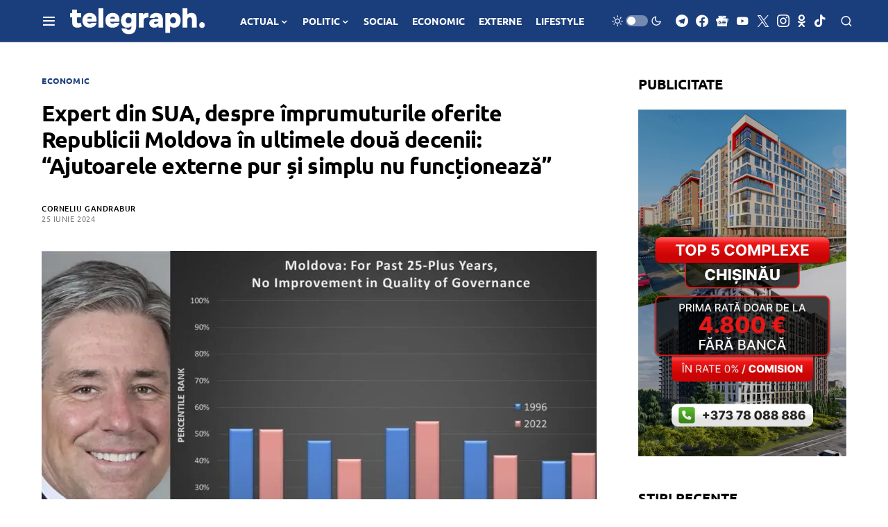

--- FILE ---
content_type: text/html; charset=utf-8
request_url: https://www.google.com/recaptcha/api2/aframe
body_size: 267
content:
<!DOCTYPE HTML><html><head><meta http-equiv="content-type" content="text/html; charset=UTF-8"></head><body><script nonce="v0JLpvntlhYL8E4WIwnAsQ">/** Anti-fraud and anti-abuse applications only. See google.com/recaptcha */ try{var clients={'sodar':'https://pagead2.googlesyndication.com/pagead/sodar?'};window.addEventListener("message",function(a){try{if(a.source===window.parent){var b=JSON.parse(a.data);var c=clients[b['id']];if(c){var d=document.createElement('img');d.src=c+b['params']+'&rc='+(localStorage.getItem("rc::a")?sessionStorage.getItem("rc::b"):"");window.document.body.appendChild(d);sessionStorage.setItem("rc::e",parseInt(sessionStorage.getItem("rc::e")||0)+1);localStorage.setItem("rc::h",'1768624593808');}}}catch(b){}});window.parent.postMessage("_grecaptcha_ready", "*");}catch(b){}</script></body></html>

--- FILE ---
content_type: application/javascript; charset=utf-8
request_url: https://fundingchoicesmessages.google.com/f/AGSKWxWgW_TJSmTZfvkPVF2OE6RF5e9L3NOjwesvthwFbPVUoF7PjEU48Is5DvDwPsUUAsGFrSnvAhLYWaolckwcyepoVZmfttBqRxe23enGfe5xe-_73OUc6z2AZiM0CgHDrJxJaRoBXvDNvgtfixz7xwZ2idosrjTo-foUwKFAniSMgCz9k6xFTkIr_DJF/__ad_count=/m0ar_ads./ads/pc./home/ad_&adlist=
body_size: -1290
content:
window['7beecf1f-442c-4fe3-9e56-f0e83b62e857'] = true;